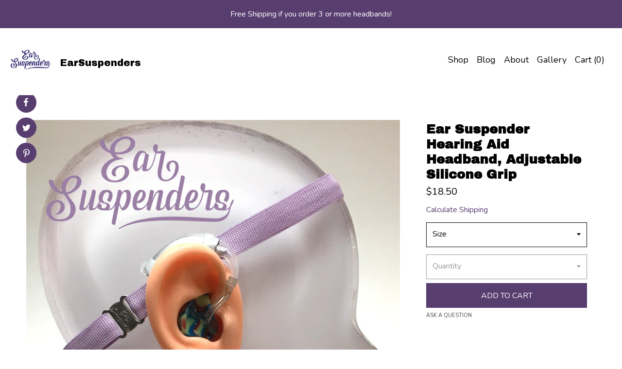

--- FILE ---
content_type: text/plain
request_url: https://www.google-analytics.com/j/collect?v=1&_v=j102&a=958166417&t=pageview&_s=1&dl=https%3A%2F%2Fearsuspenders.com%2Flisting%2F632611977%2Fear-suspenders-hearing-aid-headband-with&ul=en-us%40posix&dt=Ear%20Suspender%20Hearing%20Aid%20Headband%2C%20Adjustable%20Silicone%20Grip&sr=1280x720&vp=1280x720&_u=YEBAAAABAAAAACAAo~&jid=495056831&gjid=250941013&cid=5309781.1768859174&tid=UA-129068403-1&_gid=1899400282.1768859174&_r=1&_slc=1&gtm=45He61e1n71TG543Pv71538743za200zd71538743&gcd=13l3l3l3l1l1&dma=0&tag_exp=103116026~103200004~104527907~104528501~104684208~104684211~105391253~115938465~115938469~116744866~116988315~117041588&z=2011112497
body_size: -451
content:
2,cG-PE3RLZ2NQS